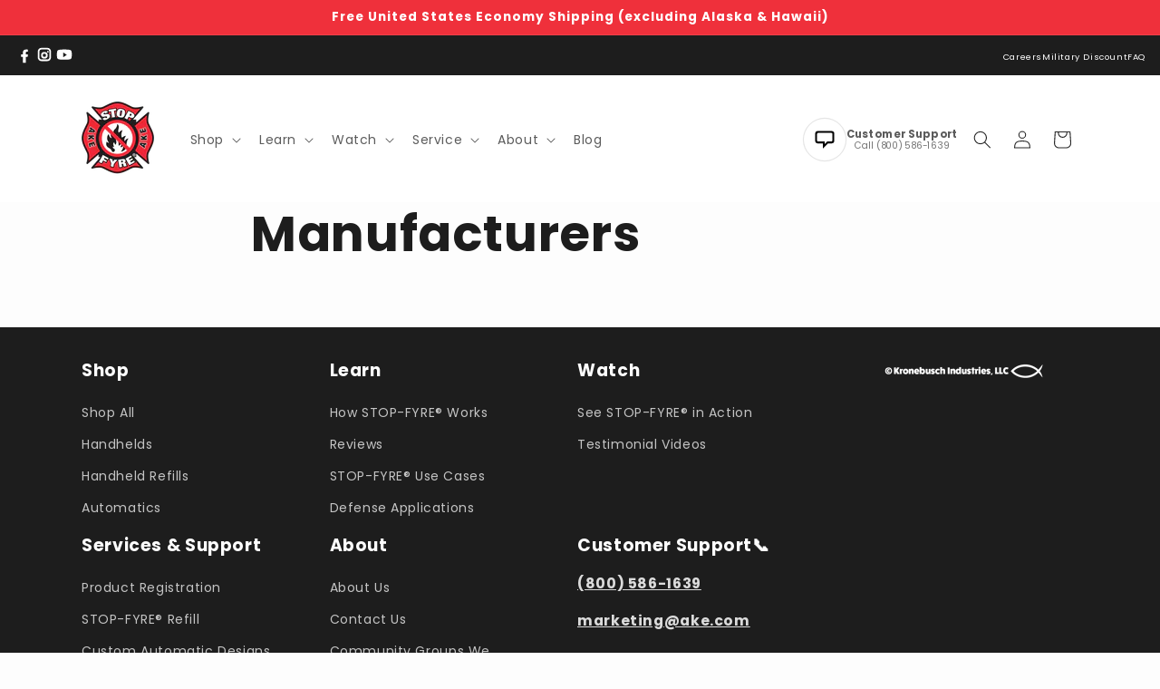

--- FILE ---
content_type: text/javascript;charset=utf-8
request_url: https://assets.cloudlift.app/api/assets/upload.js?shop=ake-safety-equipment.myshopify.com
body_size: 3968
content:
window.Cloudlift = window.Cloudlift || {};window.Cloudlift.upload = { config: {"app":"upload","shop":"ake-safety-equipment.myshopify.com","url":"https://www.ake.com","api":"https://api.cloudlift.app","assets":"https://cdn.jsdelivr.net/gh/cloudlift-app/cdn@0.14.29","mode":"prod","currencyFormats":{"moneyFormat":"${{amount}}","moneyWithCurrencyFormat":"${{amount}} USD"},"resources":["https://cdn.jsdelivr.net/gh/cloudlift-app/cdn@0.14.29/static/app-upload.css","https://cdn.jsdelivr.net/gh/cloudlift-app/cdn@0.14.29/static/app-upload.js"],"locale":"en","i18n":{"upload.config.image.editor.color.exposure":"Exposure","upload.config.file.load.error":"Error during load","upload.config.file.size.notavailable":"Size not available","upload.config.error.required":"Please upload a file","upload.config.image.editor.crop.rotate.right":"Rotate right","upload.config.file.button.undo":"Undo","upload.config.error.fileCountMin":"Please upload at least {min} file(s)","upload.config.image.resolution.expected.min":"Minimum resolution is {minResolution}","upload.config.file.upload.error.revert":"Error during revert","upload.config.image.size.tobig":"Image is too big","upload.config.image.editor.resize.height":"Height","upload.config.error.inapp":"Upload error","upload.config.image.editor.crop.aspect.ratio":"Aspect ratio","upload.config.image.editor.button.cancel":"Cancel","upload.config.image.editor.status.error":"Error loading image…","upload.config.file.button.retry":"Retry","upload.config.error.fileCountMax":"Please upload at most {max} file(s)","upload.config.image.editor.util.markup.text":"Text","upload.config.image.ratio.expected":"Expected image ratio {ratio}","upload.config.file.button.remove":"Remove","upload.config.image.resolution.expected.max":"Maximum resolution is {maxResolution}","upload.config.error.inapp.facebook":"Please open the page outside of Facebook","upload.config.image.editor.util.markup.size":"Size","upload.config.image.size.expected.max":"Maximum size is {maxWidth} × {maxHeight}","upload.config.image.editor.util.markup.select":"Select","upload.config.file.uploading":"Uploading","upload.config.image.editor.resize.width":"Width","upload.config.image.editor.crop.flip.horizontal":"Flip horizontal","upload.config.file.link":"\uD83D\uDD17","upload.config.image.editor.status.loading":"Loading image…","upload.config.error.filePagesMin":"Please upload documents with at least {min} pages","upload.config.image.editor.status.processing":"Processing image…","upload.config.file.loading":"Loading","upload.config.file.upload.canceled":"Upload cancelled","upload.config.file.upload.cancel":"tap to cancel","upload.config.image.editor.crop.rotate.left":"Rotate left","upload.config.file.type.notallowed":"File type not allowed","upload.config.file.type.expected":"Expects {lastType}","upload.config.image.editor.util.markup":"Markup","upload.config.file.button.cancel":"Cancel","upload.config.image.editor.status.waiting":"Waiting for image…","upload.config.file.upload.retry":"tap to retry","upload.config.image.editor.resize.apply":"Apply","upload.config.image.editor.color.contrast":"Contrast","upload.config.file.size.tobig":"File is too large","upload.config.dragdrop":"Drag & Drop your files or <u>Browse</u>","upload.config.file.upload.undo":"tap to undo","upload.config.image.editor.color.saturation":"Saturation","upload.config.error.filePagesMax":"Please upload documents with at most {max} pages","upload.config.file.button.upload":"Upload","upload.config.file.size.waiting":"Waiting for size","upload.config.image.editor.util.color":"Colors","upload.config.error.inputs":"Please fill in all required input fields","upload.config.image.editor.util.markup.circle":"Circle","upload.config.image.type.notsupported":"Image type not supported","upload.config.image.editor.crop.flip.vertical":"Flip vertical","upload.config.image.size.expected.min":"Minimum size is {minWidth} × {minHeight}","upload.config.image.editor.button.reset":"Reset","upload.config.image.ratio.invalid":"Image ratio does not match","upload.config.error.ready":"Please wait for the upload to complete","upload.config.image.editor.crop.zoom":"Zoom","upload.config.file.upload.error.remove":"Error during remove","upload.config.image.editor.util.markup.remove":"Remove","upload.config.image.resolution.max":"Image resolution too high","upload.config.image.editor.util.crop":"Crop","upload.config.image.editor.color.brightness":"Brightness","upload.config.error.fileConvert":"File conversion failed","upload.config.image.editor.util.markup.draw":"Draw","upload.config.image.editor.util.resize":"Resize","upload.config.file.upload.error":"Error during upload","upload.config.image.editor.util.filter":"Filter","upload.config.file.upload.complete":"Upload complete","upload.config.error.inapp.instagram":"Please open the page outside of Instagram","upload.config.image.editor.util.markup.arrow":"Arrow","upload.config.file.size.max":"Maximum file size is {filesize}","upload.config.image.resolution.min":"Image resolution is too low","upload.config.image.editor.util.markup.square":"Square","upload.config.image.size.tosmall":"Image is too small","upload.config.file.button.abort":"Abort","upload.config.image.editor.button.confirm":"Upload"},"level":1,"version":"0.14.29","setup":true,"fields":[{"uuid":"cluauszx5dob","required":false,"hidden":false,"field":"tax exempt upload","propertyTransform":true,"fieldProperty":"attributes","fieldId":"_cl-upload","fieldThumbnail":"thumbnail","fieldThumbnailPreview":true,"className":"","label":"Are you Tax Exempt? Upload your tax exempt form here to receive your sales tax refund.","text":"","selector":"","conditionMode":0,"conditions":[{"field":"product","operator":"equals","value":"","objects":[{"id":"6560141475990","title":"Audio Visual Warning System","handle":"audio-visual-warning-system"}],"tags":null}],"styles":{"file-grid":"0","max-height":"600px","min-height":"50px","font-family":"-apple-system, BlinkMacSystemFont, 'Segoe UI', Roboto,\nHelvetica, Arial, sans-serif, 'Apple Color Emoji', 'Segoe UI Emoji',\n'Segoe UI Symbol'","input-order":"top","label-color":"#555","file-counter":"0","input-margin":"10px","buttons-color":"#fff","file-multiple":"0","label-font-size":"16px","label-color-drop":"#555","area-border-radius":"5px","file-border-radius":"5px","file-background-colo":"#555","label-font-size-drop":"16px","area-background-color":"#eee","file-background-color":"#ffffff","buttons-background-color":"rgba(0,0,0,0.5)","upload-error-background-color":"#c44e47","upload-success-background-color":"#369763"},"theme":"default","css":"#cluauszx5dob .cl-hide{display:none!important}#cluauszx5dob .cl-upload--label{color:#555;font-size:16px;display:block}#cluauszx5dob .cl-upload--input-field{margin-bottom:10px}#cluauszx5dob .cl-upload--input{width:100%;box-sizing:border-box;padding:10px 18px;margin:0;border:1px solid #eee;border-radius:5px}#cluauszx5dob input[type=checkbox].cl-upload--input,#cluauszx5dob input[type=radio].cl-upload--input{width:1.2em;cursor:pointer}#cluauszx5dob input[type=radio].cl-upload--input{vertical-align:middle;margin-right:10px}#cluauszx5dob input[type=color].cl-upload--input{width:40px;height:40px;cursor:pointer;padding:0;border:0}#cluauszx5dob input[type=radio]+.cl-upload-color-rect{margin-right:10px;margin-bottom:10px}#cluauszx5dob input[type=radio]:checked+.cl-upload-color-rect{border:2px solid #404040}#cluauszx5dob .cl-upload-color-rect{width:30px;height:30px;display:inline-block;vertical-align:middle;border-radius:3px}#cluauszx5dob .cl-upload--invalid{border-color:#b7423b}#cluauszx5dob .cl-upload--errors{overflow:hidden;transition:max-height 2s ease-out;max-height:0}#cluauszx5dob .cl-upload--errors.open{max-height:400px}#cluauszx5dob .cl-upload--error{text-align:center;font-size:14px;cursor:pointer;position:relative;opacity:1;font-family:-apple-system,BlinkMacSystemFont,'Segoe UI',Roboto,Helvetica,Arial,sans-serif,'Apple Color Emoji','Segoe UI Emoji','Segoe UI Symbol';box-sizing:border-box;color:#fff;background-color:#c44e47;padding:.3rem .7rem;margin-bottom:.7rem;border:1px solid transparent;border-color:#b7423b;border-radius:5px}#cluauszx5dob .cl-upload--error:after{content:'x';position:absolute;right:1rem;top:.25rem}#cluauszx5dob .cl-upload--error.dismissed{opacity:0;transition:opacity .3s ease-out}#cluauszx5dob .filepond--root{font-family:-apple-system,BlinkMacSystemFont,'Segoe UI',Roboto,Helvetica,Arial,sans-serif,'Apple Color Emoji','Segoe UI Emoji','Segoe UI Symbol'}#cluauszx5dob .filepond--root .filepond--drop-label{min-height:50px}#cluauszx5dob .filepond--file-action-button{cursor:pointer;min-height:auto!important;height:1.625em}#cluauszx5dob .filepond--drop-label{color:#555}#cluauszx5dob .filepond--drop-label label{cursor:pointer;width:auto!important;height:auto!important;position:relative!important;color:#555!important;font-size:16px!important}#cluauszx5dob .filepond--drop-label u{cursor:pointer;text-decoration-color:#555}#cluauszx5dob .filepond--label-action{text-decoration-color:#555}#cluauszx5dob .filepond--panel-root{background-color:#eee!important}#cluauszx5dob .filepond--panel-root{border-radius:5px}#cluauszx5dob .filepond--item-panel,#cluauszx5dob .filepond--file-poster-wrapper,#cluauszx5dob .filepond--image-preview-wrapper{border-radius:5px}#cluauszx5dob .filepond--item-panel{background-color:#fff!important}#cluauszx5dob .filepond--drip-blob{background-color:#999}#cluauszx5dob .filepond--file-action-button{background-color:rgba(0,0,0,0.5)}#cluauszx5dob .filepond--file-action-button{color:#fff}#cluauszx5dob .filepond--file-action-button:hover,#cluauszx5dob .filepond--file-action-button:focus{box-shadow:0 0 0 .125em #fff}#cluauszx5dob .filepond--file{color:#000;font-size:16px}#cluauszx5dob [data-filepond-item-state*='error'] .filepond--item-panel,#cluauszx5dob [data-filepond-item-state*='invalid'] .filepond--item-panel{background-color:#c44e47!important}#cluauszx5dob [data-filepond-item-state*='invalid'] .filepond--file{color:#fff}#cluauszx5dob [data-filepond-item-state='processing-complete'] .filepond--item-panel{background-color:#369763!important}#cluauszx5dob [data-filepond-item-state='processing-complete'] .filepond--file{color:#fff}#cluauszx5dob .filepond--image-preview-overlay-idle{color:rgba(204,204,204,0.8)}#cluauszx5dob .filepond--image-preview,#cluauszx5dob .filepond--file-poster{background-color:#fff}#cluauszx5dob .filepond--image-preview-overlay-success{color:#369763}#cluauszx5dob .filepond--image-preview-overlay-failure{color:#c44e47}","fileMimeTypes":[],"fileMimeTypesValidate":false,"fileSizeMaxPlan":10,"fileSizeMax":10,"fileMultiple":false,"fileCountMin":0,"fileCountMax":10,"fileCounter":false,"fileQuantity":false,"fileFetch":false,"fileSubmitRemove":true,"fileSubmitClear":false,"fileName":false,"fileGrid":false,"imagePreview":false,"imageSizeValidate":false,"imageThumbnail":false,"imageThumbnailWidth":500,"imageThumbnailHeight":500,"convert":false,"convertInfo":false,"convertInfoPagesQuantity":false,"convertInfoLengthQuantity":false,"pdfMultiPage":false,"pdfTransparent":false,"serverTransform":false,"imageOriginal":false,"imageEditor":false,"imageEditorOpen":true,"imageEditorCropRestrict":false,"imageEditorCropRatios":[{"label":"Free","value":""},{"label":"Portrait","value":"3:2"},{"label":"Square","value":"1:1"},{"label":"Landscape","value":"4:3"}],"imageEditorUtils":[],"imageEditorPintura":false,"inputFields":[],"variantConfigs":[],"variantConfig":false}],"extensions":""}};loadjs=function(){var a=function(){},c={},u={},f={};function o(e,n){if(e){var t=f[e];if(u[e]=n,t)for(;t.length;)t[0](e,n),t.splice(0,1)}}function l(e,n){e.call&&(e={success:e}),n.length?(e.error||a)(n):(e.success||a)(e)}function h(t,r,s,i){var c,o,e=document,n=s.async,u=(s.numRetries||0)+1,f=s.before||a,l=t.replace(/^(css|img)!/,"");i=i||0,/(^css!|\.css$)/.test(t)?((o=e.createElement("link")).rel="stylesheet",o.href=l,(c="hideFocus"in o)&&o.relList&&(c=0,o.rel="preload",o.as="style")):/(^img!|\.(png|gif|jpg|svg)$)/.test(t)?(o=e.createElement("img")).src=l:((o=e.createElement("script")).src=t,o.async=void 0===n||n),!(o.onload=o.onerror=o.onbeforeload=function(e){var n=e.type[0];if(c)try{o.sheet.cssText.length||(n="e")}catch(e){18!=e.code&&(n="e")}if("e"==n){if((i+=1)<u)return h(t,r,s,i)}else if("preload"==o.rel&&"style"==o.as)return o.rel="stylesheet";r(t,n,e.defaultPrevented)})!==f(t,o)&&e.head.appendChild(o)}function t(e,n,t){var r,s;if(n&&n.trim&&(r=n),s=(r?t:n)||{},r){if(r in c)throw"LoadJS";c[r]=!0}function i(n,t){!function(e,r,n){var t,s,i=(e=e.push?e:[e]).length,c=i,o=[];for(t=function(e,n,t){if("e"==n&&o.push(e),"b"==n){if(!t)return;o.push(e)}--i||r(o)},s=0;s<c;s++)h(e[s],t,n)}(e,function(e){l(s,e),n&&l({success:n,error:t},e),o(r,e)},s)}if(s.returnPromise)return new Promise(i);i()}return t.ready=function(e,n){return function(e,t){e=e.push?e:[e];var n,r,s,i=[],c=e.length,o=c;for(n=function(e,n){n.length&&i.push(e),--o||t(i)};c--;)r=e[c],(s=u[r])?n(r,s):(f[r]=f[r]||[]).push(n)}(e,function(e){l(n,e)}),t},t.done=function(e){o(e,[])},t.reset=function(){c={},u={},f={}},t.isDefined=function(e){return e in c},t}();!function(e){loadjs(e.resources,"assets",{success:function(){var n,t="cloudlift."+e.app+".ready";"function"==typeof Event?n=new Event(t):(n=document.createEvent("Event")).initEvent(t,!0,!0),window.dispatchEvent(n)},error:function(e){console.error("failed to load assets",e)}})}(window.Cloudlift.upload.config);